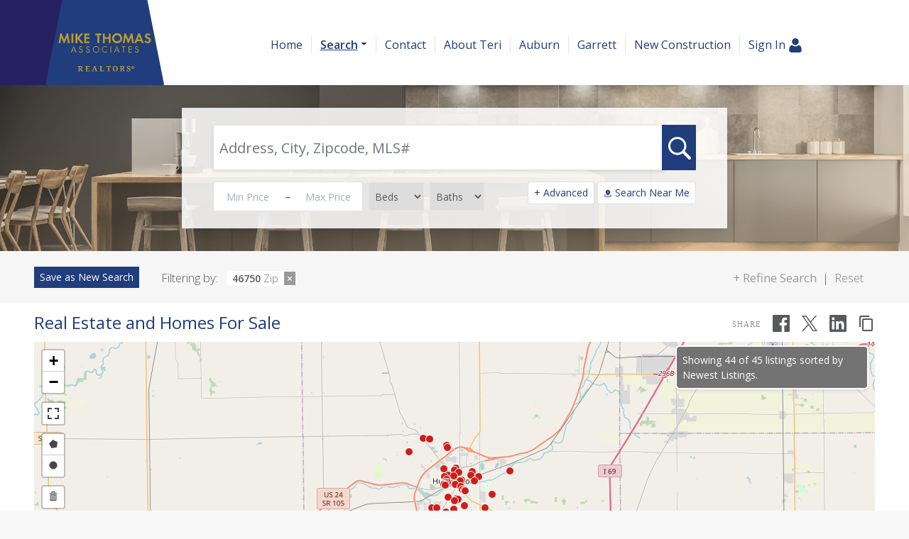

--- FILE ---
content_type: application/javascript; charset=utf-8
request_url: https://teridavisfoster.com/js/chunks/FetchData.js?id=6a89762a5dbdbd7d
body_size: 938
content:
"use strict";(self.webpackChunk=self.webpackChunk||[]).push([[780],{7782:function(t,e){e.Z={props:{broadcast:{type:String,default:null},debounce:{type:Number,default:300},method:{type:String,default:"get"},query:{type:Object,default:()=>({})},url:String},data:()=>({items:[],meta:{},links:{},response:null,status:"loading",lastQuery:null,timeout:null}),created(){this.fetch()},watch:{query:{handler:"onQueryChange",deep:!0},url:{handler:"fetch",immediate:!1}},beforeDestroy(){this.$emit("unload")},methods:{onQueryChange:function(){this.timeout&&clearTimeout(this.timeout),this.timeout=setTimeout((()=>{this.hasQueryChanged()&&this.fetch()}),this.$props.debounce)},hasQueryChanged(){return this.lastQuery!==JSON.stringify(this.preparedQuery)},async fetch(t){if(!this.url)return;null!==this.response&&(this.$emit("unload"),this.status="reloading"),this.lastQuery=JSON.stringify(this.query);let e="get"===this.method.toLowerCase()?this.query:{};e=Object.assign(e,t);let s=await axios.request({method:this.method,url:this.url,params:e,data:"post"===this.method.toLowerCase()?this.query:{}});this.response=s,this.usingPagination()?(this.items=s.data.data,this.links=s.data.links,this.meta=s.data.meta):(this.items=s.data,this.links={},this.meta={}),this.$emit("onload",this.items,this.query),this.broadcast&&broadcast.emit(this.broadcast,this),this.status="loaded"},usingPagination(){return!(!this.response.data.meta||!Object.keys(this.response.data.meta).includes("current_page"))},pagination(){return Object.assign({},this.links,this.meta)},hasLoadedAllPages(){return"loaded"===this.status},hasMorePages(){return this.usingPagination()&&this.meta.current_page<this.meta.last_page},fetchAllPages(){return this.fetch()},reload(){return this.fetch()},append(t){this.items.push(t)},count(){return this.items.length},findIndex(t){var e=this.items.indexOf(t);return e>-1?e:t.hasOwnProperty("id")?this.items.findIndex((e=>e.id===t.id)):void 0},prepend(t){this.items.unshift(t)},forget(t){this.items.splice(this.findIndex(t),1)},patch(t){this.items.splice(this.findIndex(t),1,t)},all(){return this.items},count(){return this.items.length},pluck(t){return this.items.map((e=>e[t]))}},render(){return"loaded"===this.status?this.$scopedSlots.default({response:this.response.data,query:this.query,items:this.items,pagination:this.pagination,status:this.status,loaded:"loaded"===this.status}):this.$slots.loading?this.$slots.loading[0]:void 0}}},6652:function(t,e,s){s.r(e);var i=s(3190),a=(0,s(1900).Z)(i.Z,undefined,undefined,!1,null,null,null);e.default=a.exports},3190:function(t,e,s){var i=s(7782);e.Z=i.Z}}]);